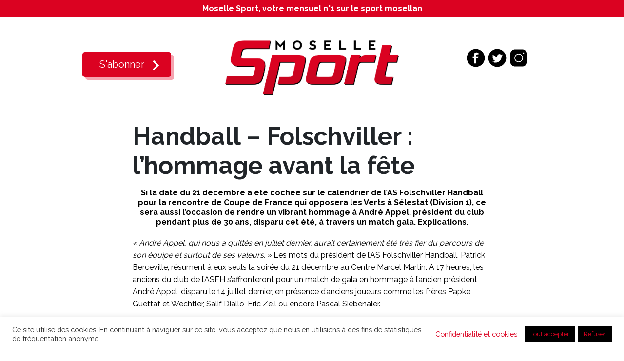

--- FILE ---
content_type: text/css; charset=utf-8
request_url: https://mosellesport.fr/wp-content/themes/understrap-child/style.css
body_size: 1869
content:
/*
 Theme Name:   Understrap Child
 Theme URI:    https://understrap.com
 Description:  Understrap Child Theme
 Author:       the Understrap Contributors
 Author URI:   https://github.com/understrap/understrap-child/graphs/contributors
 Template:     understrap
 Version:      1.1.0
 License: GNU General Public License v2 or later
 License URI: http://www.gnu.org/licenses/gpl-2.0.html
 Text Domain:  understrap-child
 Tags: one-column, custom-menu, featured-images, theme-options, translation-ready
 GitHub Theme URI: understrap/understrap-child
*/

body {
      font-family: 'Raleway', sans-serif!important;
}

p {line-height: 25px;}

.bandeau {
    background-color: #db0221;
}

.bandeau h1 {
    font-size: 16px;
    font-weight: 700;
    color: #fff;
}

a {
    color: #db0221!important;
    text-decoration: none!important;
}

a:hover {
    text-decoration: underline!important;
}


/* bouton */


* {
  box-sizing: border-box;
}

.wrapper {
  display: flex;
  justify-content: center;
}

a.cta {
    display: flex;
    border-radius: 5px;
    padding: 10px 35px;
    text-decoration: none;
    font-family: 'Raleway', sans-serif;
    font-size: 20px;
    color: white!important;
    background: #db0221;
    transition: 1s;
    box-shadow: 6px 6px 0px 0px rgba(246, 164, 176, 1);
    /*transform: skewX(-15deg);*/
}

.ctanum {
    float: left;
}

.cta:focus {
   outline: none; 
}

.cta:hover {
    transition: 0.5s;
    box-shadow: 10px 10px 0 #000;
    color: #fff;
    text-decoration: none!important;
}

.cta span:nth-child(2) {
    transition: 0.5s;
    margin-right: 0px;
}

.cta:hover  span:nth-child(2) {
    transition: 0.5s;
    margin-right: 25px;
}

  span {
    /*transform: skewX(15deg) */
  }

  span:nth-child(2) {
    width: 20px;
    margin-left: 0px;
    position: relative;
    top: 12%;
  }
  
/**************SVG****************/

path.one {
    transition: 0.4s;
    transform: translateX(-60%);
}

path.two {
    transition: 0.5s;
    transform: translateX(-30%);
}

.cta:hover path.three {
    animation: color_anim 1s infinite 0.2s;
}

.cta:hover path.one {
    transform: translateX(0%);
    animation: color_anim 1s infinite 0.6s;
}

.cta:hover path.two {
    transform: translateX(0%);
    animation: color_anim 1s infinite 0.4s;
}

/* SVG animations */

@keyframes color_anim {
    0% {
        fill: white;
    }
    50% {
        fill: #000;
    }
    100% {
        fill: white;
    }
}

/* fin bouton */

.icon svg {
    fill: #000;
}

.icons svg:hover {
    fill: #db0221;
}

.home-mag {
    background-color: #f0f0f0;
}

.accueil-une {
     text-align: right;
     margin: 20px;
}

.accueil-une img {
    width: 75%;

}

.contenu-accueil {
    width: 75%;
}

.contenu-accueil h2 {
    font-size: 46px;
}

.contenu-accueil h3 {
    font-size: 24px;
    color: #db0221;
    font-weight: 700;
}

.bi-piggy-bank-fill {
    margin-left: 20px;

}

p.enkiosque {
    font-weight: 700;
}


p.boutique {
    margin: 0;
    padding: 0;
}

/* media */

@media only screen and (max-width: 1250px) {
.accueil-une img {
    width: 100%;}

    .contenu-accueil {
    width: 100%;
}

.contenu-accueil h2 {
    font-size: 35px;
}

    }

@media only screen and (max-width: 768px) {

    

    .accueil-une {
        margin-left: 0;
}



    }

/* fin media */


.nav-menu ul {
    list-style: none;
    list-style-type: none;
    text-align: center;
    margin-bottom: 0;
    padding-left: 0!important;
}

ul.nav-menu, ul#footer-menu {
    padding-left: 0;
}

.nav-menu li {
    display: inline;
}

.nav-menu li a {
    font-weight: 700;
    text-transform: uppercase;
    font-size: 13px;
}

.nav-menu li a:hover {
    color: #000!important;
    text-decoration: none!important;
}

.cgv {
    font-size: 11px;
}

.sommaire {
    border-bottom: solid 1px #000;
}

.sommaire h3 {
    font-size: 40px;
    font-weight: 700;
}

.article a h3 {
    font-size: 25px;
    font-weight: 700;
}

.tous {
    text-transform: uppercase;
    text-align: right;
}

.tous a {
    font-weight: 700;
}

.mag-lie h6, p.mini {
    font-size: 12px;
}

p.mini {
    border-top: solid 1px #c4c4c4;
}

.mag-lie a {
    font-weight: 700;
}

.single-article h1 {
    font-weight: 700;
    font-size: 50px;
}

.mois-mag img {
    margin-bottom: 10px;
    width: 100%;
}

.mois-mag {
    text-transform: uppercase;
    font-size: 12px;
    font-weight: 700;
}

.page-header h1, h1.woocommerce-products-header__title {
    text-align: center;
    font-weight: 700;
    margin-bottom: 0;
}

.page-header H2 {
    text-align: center;
    font-size: 18px;
    text-transform: uppercase;
    font-weight: 700;
}

.next-posts-link {
    text-align: right;
}

h2.woocommerce-loop-product__title {
    font-size: 30px!important;
    font-weight: bold;
    margin-top: 0!important;
    padding: 0!important;
}

a.woocommerce-LoopProduct-link:hover, a.woocommerce-loop-product__link:hover, h2.woocommerce-loop-product__title:hover {
    color: #db0221!important;
    text-decoration: none!important;
    font-weight: normal;
}

.woocommerce-Price-amount {
font-size: 30px;
color: #000;
}

.add-to-cart-container a, .btn-outline-primary, .btn-primary {
     background-color: #db0221!important;
    color: #fff!important;
    border: solid 0px!important;
    font-weight: bold!important;
    text-transform: uppercase;
    font-size: 12px;
}

.add-to-cart-container a:hover, .btn-outline-primary:hover, .btn-primary:hover {
    background-color: #000;
    text-decoration: none!important;
}

a.added_to_cart, a.wc-forward {
    margin-left: 5px;
    padding: 5px 10px;
    background-color: #000;
    margin-top: 5px;
}

a.added_to_cart:hover, a.wc-forward:hover {
    background-color: #db0221;
}

.product_title, .entry-title {
    font-size: 40px;
    color: #db0221;
    font-weight: bold;
}

a.wc-forward {
    color: #fff!important;
}

.password-input {
    width: 100%!important;
}

.article-image img {
    width: 100%;
}
